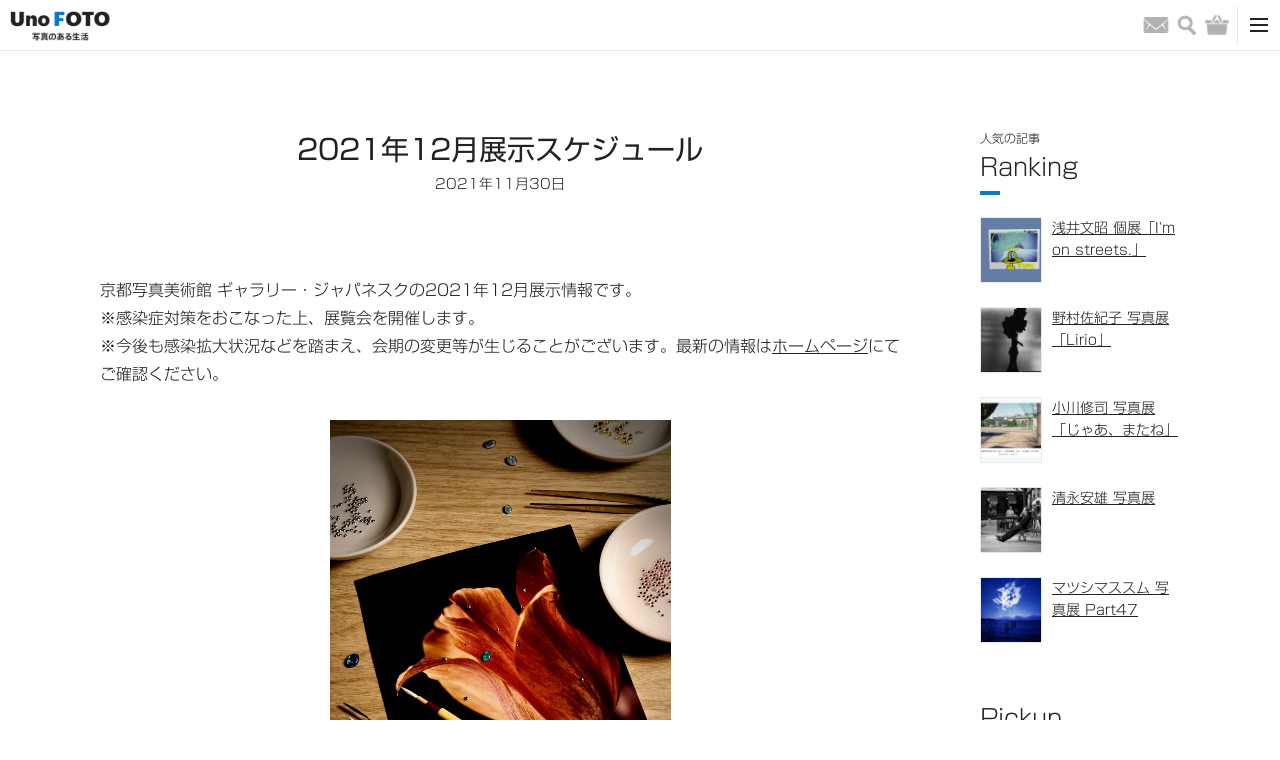

--- FILE ---
content_type: text/html; charset=UTF-8
request_url: https://kyoto-muse.jp/japanesque/142490
body_size: 13017
content:
<!DOCTYPE html><html><head>  <script async src="https://www.googletagmanager.com/gtag/js?id=UA-93564758-1"></script> <script>window.dataLayer = window.dataLayer || [];
      function gtag(){dataLayer.push(arguments);}
      gtag('js', new Date());

      gtag('config', 'UA-93564758-1');</script> <meta name='robots' content='max-image-preview:large' /><link rel='dns-prefetch' href='//cdn.jsdelivr.net' /><link rel='dns-prefetch' href='//s.w.org' /> <script type="text/javascript">window._wpemojiSettings = {"baseUrl":"https:\/\/s.w.org\/images\/core\/emoji\/13.1.0\/72x72\/","ext":".png","svgUrl":"https:\/\/s.w.org\/images\/core\/emoji\/13.1.0\/svg\/","svgExt":".svg","source":{"concatemoji":"https:\/\/kyoto-muse.jp\/_cms\/wp-includes\/js\/wp-emoji-release.min.js"}};
/*! This file is auto-generated */
!function(e,a,t){var n,r,o,i=a.createElement("canvas"),p=i.getContext&&i.getContext("2d");function s(e,t){var a=String.fromCharCode;p.clearRect(0,0,i.width,i.height),p.fillText(a.apply(this,e),0,0);e=i.toDataURL();return p.clearRect(0,0,i.width,i.height),p.fillText(a.apply(this,t),0,0),e===i.toDataURL()}function c(e){var t=a.createElement("script");t.src=e,t.defer=t.type="text/javascript",a.getElementsByTagName("head")[0].appendChild(t)}for(o=Array("flag","emoji"),t.supports={everything:!0,everythingExceptFlag:!0},r=0;r<o.length;r++)t.supports[o[r]]=function(e){if(!p||!p.fillText)return!1;switch(p.textBaseline="top",p.font="600 32px Arial",e){case"flag":return s([127987,65039,8205,9895,65039],[127987,65039,8203,9895,65039])?!1:!s([55356,56826,55356,56819],[55356,56826,8203,55356,56819])&&!s([55356,57332,56128,56423,56128,56418,56128,56421,56128,56430,56128,56423,56128,56447],[55356,57332,8203,56128,56423,8203,56128,56418,8203,56128,56421,8203,56128,56430,8203,56128,56423,8203,56128,56447]);case"emoji":return!s([10084,65039,8205,55357,56613],[10084,65039,8203,55357,56613])}return!1}(o[r]),t.supports.everything=t.supports.everything&&t.supports[o[r]],"flag"!==o[r]&&(t.supports.everythingExceptFlag=t.supports.everythingExceptFlag&&t.supports[o[r]]);t.supports.everythingExceptFlag=t.supports.everythingExceptFlag&&!t.supports.flag,t.DOMReady=!1,t.readyCallback=function(){t.DOMReady=!0},t.supports.everything||(n=function(){t.readyCallback()},a.addEventListener?(a.addEventListener("DOMContentLoaded",n,!1),e.addEventListener("load",n,!1)):(e.attachEvent("onload",n),a.attachEvent("onreadystatechange",function(){"complete"===a.readyState&&t.readyCallback()})),(n=t.source||{}).concatemoji?c(n.concatemoji):n.wpemoji&&n.twemoji&&(c(n.twemoji),c(n.wpemoji)))}(window,document,window._wpemojiSettings);</script> <link rel='stylesheet' id='opc-slick-css-css'  href='//cdn.jsdelivr.net/npm/slick-carousel@1.8.1/slick/slick.css' type='text/css' media='all' /> <script type='text/javascript' src='https://kyoto-muse.jp/_cms/wp-includes/js/jquery/jquery.min.js' id='jquery-core-js'></script> <script type='text/javascript' src='https://kyoto-muse.jp/_cms/wp-includes/js/jquery/jquery-migrate.min.js' id='jquery-migrate-js'></script> <script type='application/json' id='wpp-json'>{"sampling_active":0,"sampling_rate":100,"ajax_url":"https:\/\/kyoto-muse.jp\/wp-json\/wordpress-popular-posts\/v1\/popular-posts","api_url":"https:\/\/kyoto-muse.jp\/wp-json\/wordpress-popular-posts","ID":142490,"token":"171e390beb","lang":0,"debug":0}</script> <script type='text/javascript' src='https://kyoto-muse.jp/_cms/wp-content/plugins/wordpress-popular-posts/assets/js/wpp.min.js' id='wpp-js-js'></script> <link rel="https://api.w.org/" href="https://kyoto-muse.jp/wp-json/" /><link rel="alternate" type="application/json" href="https://kyoto-muse.jp/wp-json/wp/v2/japanesque/142490" /><link rel="EditURI" type="application/rsd+xml" title="RSD" href="https://kyoto-muse.jp/_cms/xmlrpc.php?rsd" /><link rel="wlwmanifest" type="application/wlwmanifest+xml" href="https://kyoto-muse.jp/_cms/wp-includes/wlwmanifest.xml" /><meta name="generator" content="WordPress 5.9.12" /><meta name="generator" content="WooCommerce 3.6.7" /><link rel="canonical" href="https://kyoto-muse.jp/japanesque/142490" /><link rel='shortlink' href='https://kyoto-muse.jp/?p=142490' /><link rel="alternate" type="application/json+oembed" href="https://kyoto-muse.jp/wp-json/oembed/1.0/embed?url=https%3A%2F%2Fkyoto-muse.jp%2Fjapanesque%2F142490" /><link rel="alternate" type="text/xml+oembed" href="https://kyoto-muse.jp/wp-json/oembed/1.0/embed?url=https%3A%2F%2Fkyoto-muse.jp%2Fjapanesque%2F142490&#038;format=xml" /> <noscript><style>.woocommerce-product-gallery{ opacity: 1 !important; }</style></noscript><meta charset="utf-8"><meta name="viewport" content="width=device-width, initial-scale=1.0"><link media="all" href="https://kyoto-muse.jp/_cms/wp-content/cache/autoptimize/css/autoptimize_4fd34f9e5ddd560a79c18b0b053f6634.css" rel="stylesheet"><link media="only screen and (max-width: 768px)" href="https://kyoto-muse.jp/_cms/wp-content/cache/autoptimize/css/autoptimize_dcb2de333eec7ab4ae31385ed8d6a393.css" rel="stylesheet"><title>2021年12月展示スケジュール｜UnoFOTO 京都写真美術館</title><meta name="description" content="京都写真美術館 ギャラリー・ジャパネスクの2021年12月展示情報です。 ※感染症対策をおこなった上、展覧会を開催します。 ※今後も感染拡大状況などを踏まえ、会期の変更等が生じることがございます。最新…"><meta property="og:title" content="2021年12月展示スケジュール｜UnoFOTO 京都写真美術館" /><meta property="og:description" content="京都写真美術館 ギャラリー・ジャパネスクの2021年12月展示情報です。 ※感染症対策をおこなった上、展覧会を開催します。 ※今後も感染拡大状況などを踏まえ、会期の変更等が生じることがございます。最新…"/><meta property="og:url" content="https://kyoto-muse.jp/japanesque/142490" /><meta property="og:image" content="https://kyoto-muse.jp/_cms/wp-content/uploads/2020/11/f1e057a3988c4733a9a43594623b297e.png" /><meta property="og:site_name" content="UnoFOTO 京都写真美術館" /><meta property="og:locale" content="ja_JP" /><meta name="twitter:card" content="summary_large_image"><meta name="twitter:site" content="@kyoto_muse_2017"><link rel="shortcut icon" href="/image/favicon.ico"><link rel="apple-touch-icon" size="152x152" href="/image/favicon.ico"><link href="/css/style.css?202203" rel="stylesheet"> <script type="text/javascript" src="//typesquare.com/3/tsst/script/ja/typesquare.js?7~HOqwkRZSI%3D" charset="utf-8"></script> </head><body id="top"><header class="header-box"><div class="header-secondary-box"><div class="header-secondary-box-inner"><nav class="secondary-nav-box"><ul class="secondary-nav-list"><li class="secondary-nav-item"><a class="secondary-nav-link" href="/">HOME</a></li><li class="secondary-nav-item"><a class="secondary-nav-link" href="/shopping-guide/">ショッピングガイド</a></li><li class="secondary-nav-item"><a class="secondary-nav-link" href="/contact/">お問い合わせ</a></li></ul></nav></div></div><div class="header-primary-box"><div class="header-primary-box-inner"><h1 class="site-title"><a class="site-title-link" href="/"><img class="site-logo" src="/image/unofoto.png" alt="UnoFOTO 写真のある生活"></a></h1><nav class="primary-nav-box"><ul class="primary-nav-list nav-main-box"><li class="primary-nav-item"><a class="primary-nav-link" href="/photo/">写真販売</a></li><li class="primary-nav-item"><a class="primary-nav-link" href="/news/">ニュース</a></li><li class="primary-nav-item"><a class="primary-nav-link" href="/photo/archive/">写真アーカイブ</a></li><li class="primary-nav-item"><a class="primary-nav-link" href="/exhibition/">写真展情報</a></li><li class="primary-nav-item"><a class="primary-nav-link" href="/photographers/">写真家</a></li><li class="primary-nav-item is-left-border"><a class="primary-nav-link is-gallery-japanesque" href="/japanesque/">Gallery Japanesque</a></li><li class="primary-nav-item is-left-border"><a class="primary-nav-link is-gallery-japanesque" href="https://kyoto-muse.jp/paris/">Gallery Japanesque Paris</a></li></ul></nav><div class="primary-nav-icon-box"><ul class="header-sns-list pc-content"><li class="header-sns-item"><a class="header-sns-link" href="https://twitter.com/kyoto_muse_2017" target="_blank"><img class="common-link-img header-sns-img" src="/image/icon_footer_twitter.png" alt="Twitter"></a></li><li class="header-sns-item"><a class="header-sns-link" href="https://www.facebook.com/kyotofotomuse/" target="_blank"><img class="common-link-img header-sns-img" src="/image/icon_footer_facebook.png" alt="Facebook"></a></li><li class="header-sns-item"><a class="header-sns-link" href="https://www.instagram.com/kyoto_muse/" target="_blank"><img class="common-link-img header-sns-img" src="/image/icon_footer_instagram_black.png" alt="Instagram"></a></li></ul><ul class="primary-nav-list nav-icon-box"><li class="primary-nav-item"><a class="primary-nav-link" href="/contact/"><span class="nav-icon email">お問い合わせ</span></a></li><li class="primary-nav-item"> <button class="primary-nav-link" type="button"><span class="nav-icon search">検索</span></button></li><li class="primary-nav-item"><a class="primary-nav-link" href="https://kyoto-muse.jp/cart/"><span class="nav-icon shopping">バッグ</span></a></li></ul></div><div class="primary-nav-toggle-box"> <button id="toggle-btn"><span class="toggle-icon"></span></button></div></div></div><div id="toggle-menu"><ul class="header-sns-list sp-content"><li class="header-sns-item"><a class="header-sns-link" href="https://twitter.com/kyoto_muse_2017" target="_blank"><img class="common-link-img header-sns-img" src="/image/icon_footer_twitter.png" alt="Twitter"></a></li><li class="header-sns-item"><a class="header-sns-link" href="https://www.facebook.com/kyotofotomuse/" target="_blank"><img class="common-link-img header-sns-img" src="/image/icon_footer_facebook.png" alt="Facebook"></a></li><li class="header-sns-item"><a class="header-sns-link" href="https://www.instagram.com/kyoto_muse/" target="_blank"><img class="common-link-img header-sns-img" src="/image/icon_footer_instagram.png" alt="Instagram"></a></li></ul><div class="sp-box-inner"><nav class="sp-nav-box"><ul class="sp-nav-primary-list"><li class="sp-nav-item"><a class="sp-nav-link" href="/">HOME</a></li><li class="sp-nav-item"><a class="sp-nav-link" href="/photo/">写真販売</a></li><li class="sp-nav-item"><a class="sp-nav-link" href="/news/">ニュース</a></li><li class="sp-nav-item"><a class="sp-nav-link" href="/photo/archive/">写真アーカイブ</a></li><li class="sp-nav-item"><a class="sp-nav-link" href="/photographers/">写真家</a></li><li class="sp-nav-item"><a class="sp-nav-link" href="/exhibition/">写真展情報</a></li><li class="sp-nav-item"><a class="sp-nav-link" href="/gallery/">全国ギャラリー紹介</a></li><li class="sp-nav-item"><a class="sp-nav-link" href="/japanesque/">Gallery Japanesque</a></li><li class="sp-nav-item"><a class="sp-nav-link" href="https://kyoto-muse.jp/paris/">Gallery Japanesque Paris</a></li><li class="sp-nav-item"><a class="sp-nav-link" href="/contact/">お問い合わせ</a></li></ul></nav></div></div><div class="search-area"><div class="search-area-box"><form method="get" role="search" action="https://kyoto-muse.jp/"><input type="text" name="s" class="search-area-text"> <button type="submit" class="search-area-button">検索</button></form></div></div></header><div class="wrapper is-flex"><main class="page-main-box is-small"><h1 class="page-title">2021年12月展示スケジュール</h1><div class="page-title-detail">2021年11月30日</div><section class="page-detail-box"><div class="page-detail-box-inner"><article class="blog-contents-box"><p></p><p>京都写真美術館 ギャラリー・ジャパネスクの2021年12月展示情報です。 <br />※感染症対策をおこなった上、展覧会を開催します。 <br />※今後も感染拡大状況などを踏まえ、会期の変更等が生じることがございます。最新の情報は<a rel="noreferrer noopener" href="https://kyoto-muse.jp/japanesque/" target="_blank">ホームページ</a>にてご確認ください。</p><p></p><p></p><div class="wp-block-image"><figure class="aligncenter is-resized"><a href="https://kyoto-muse.jp/exhibition/140568" target="_blank" rel="noreferrer noopener"><img src="https://kyoto-muse.jp/_cms/wp-content/uploads/2021/10/DSCF6120-681x1024.jpg" alt="" class="wp-image-140569" width="341" height="512"/></a><figcaption><strong><a rel="noreferrer noopener" href="https://kyoto-muse.jp/exhibition/140568" target="_blank">大町憲治 写真展 蒔絵師の視点Part Ⅳ「ー融合ー」</a></strong><br />【2F】2021/11/30 ~ 12/12</figcaption></figure></div><p></p><p></p><div class="wp-block-image"><figure class="aligncenter is-resized"><a href="https://kyoto-muse.jp/exhibition/140278" target="_blank" rel="noreferrer noopener"><img src="https://kyoto-muse.jp/_cms/wp-content/uploads/2021/10/4bb4edf0788751c1f91a52f250d11334-1024x680.jpg" alt="" class="wp-image-141326" width="512" height="340"/></a><figcaption><strong><a rel="noreferrer noopener" href="https://kyoto-muse.jp/exhibition/140278" target="_blank">清永安雄 作品展</a></strong><br />【1F】2021/10/20 ~ 12/26</figcaption></figure></div><p></p><p></p><p class="has-text-color has-vivid-cyan-blue-color"><strong>※2021/12/27(月)から2022/1/10(月)まで冬季休館とさせていただきます。</strong></p><p></p><p></p><p><strong>【ご来場の皆さまへお願い】</strong><br /><strong>■ご来場前の健康チェック</strong><br />発熱等、ご自身の体調がすぐれない場合のご来場はお控えください。<br /><strong>■マスク着用のご協力</strong><br />会場内では、常時マスクの着用をお願いいたします。<br /><strong>■ソーシャルディスタンス確保のご協力</strong><br />皆さま同士のソーシャルディスタンスの確保にご協力をお願いいたします。<br /><strong>■手洗い、消毒のご協力</strong><br />入り口には消毒液を設置しておりますので、手指消毒およびこまめな手洗いをお願いいたします。<br /><strong>■入場に関して</strong><br />ご来場数の状況によっては入場を制限を制限させていただく場合がございます。</p><p></p></article><div class="detail-content-footer"><div class="detail-back-link-box"><a class="detail-back-link" href="/japanesque/">&lt; Gallery Japanesqueに戻る</a></div></div></div></section></main><div class="contents-sidebar"><div class="contents-sidebar-inner"><li id="block-2" class="widget widget_block"><div class="widget popular-posts"><h2 class="detail-content-title"><span class="top-content-title-small typesquare_option">人気の記事</span>Ranking</h2><div class="contents-sidebar-box"><div class="contents-sidebar-item"><div class="contents-sidebar-thumb"><a class="column-img-link column-img" href="https://kyoto-muse.jp/exhibition/189497"><img src="https://kyoto-muse.jp/_cms/wp-content/uploads/2025/11/asai_1main-280x280.jpeg"></a></div><div class="column-text-box contents-sidebar-text"><a class="column-item-title" href="https://kyoto-muse.jp/exhibition/189497">浅井文昭 個展「I'm on streets.」</a></div></div><div class="contents-sidebar-item"><div class="contents-sidebar-thumb"><a class="column-img-link column-img" href="https://kyoto-muse.jp/exhibition/191270"><img src="https://kyoto-muse.jp/_cms/wp-content/uploads/2026/01/260129_bookobscura01-280x280.jpg"></a></div><div class="column-text-box contents-sidebar-text"><a class="column-item-title" href="https://kyoto-muse.jp/exhibition/191270">野村佐紀子 写真展「Lirio」</a></div></div><div class="contents-sidebar-item"><div class="contents-sidebar-thumb"><a class="column-img-link column-img" href="https://kyoto-muse.jp/exhibition/191431"><img src="https://kyoto-muse.jp/_cms/wp-content/uploads/2026/01/260221_ogawasama-280x280.png"></a></div><div class="column-text-box contents-sidebar-text"><a class="column-item-title" href="https://kyoto-muse.jp/exhibition/191431">小川修司 写真展「じゃあ、またね」</a></div></div><div class="contents-sidebar-item"><div class="contents-sidebar-thumb"><a class="column-img-link column-img" href="https://kyoto-muse.jp/exhibition/190667"><img src="https://kyoto-muse.jp/_cms/wp-content/uploads/2025/12/MP244-280x280.jpg"></a></div><div class="column-text-box contents-sidebar-text"><a class="column-item-title" href="https://kyoto-muse.jp/exhibition/190667">清永安雄 写真展</a></div></div><div class="contents-sidebar-item"><div class="contents-sidebar-thumb"><a class="column-img-link column-img" href="https://kyoto-muse.jp/exhibition/191250"><img src="https://kyoto-muse.jp/_cms/wp-content/uploads/2026/01/18-280x280.jpg"></a></div><div class="column-text-box contents-sidebar-text"><a class="column-item-title" href="https://kyoto-muse.jp/exhibition/191250">マツシマススム 写真展 Part47</a></div></div></div></div></li><li id="pickup_article-3" class="widget widget_pickup_article"><h2 class="detail-content-title">Pickup</h2><div class="contents-sidebar-box"><div class="contents-sidebar-item"><div class="contents-sidebar-thumb"> <a class="column-img-link column-img" href="https://kyoto-muse.jp/japanesque/190911"><img src="https://kyoto-muse.jp/_cms/wp-content/uploads/2024/12/db48d33172b2e9ce546c595a3e7b963e-280x280.png" alt="*"></a></div><div class="column-text-box contents-sidebar-text"> <a class="column-item-title" href="https://kyoto-muse.jp/japanesque/190911"> 2026年1月展覧会スケジュール </a></div></div></div></li></div></div></div><footer class="footer-box"><div class="pagetop-box"><a class="pagetop-button" href="#top">&and; PAGE TOP</a></div><div class="footer-box-inner"><div class="footer-column-box"><div class="footer-logo-box"><img class="footer-logo" src="/image/footer_site_logo.png" alt="京都写真美術館"></div><nav class="footer-nav-box"><ul class="footer-nav-primary-list"><li class="footer-nav-item"><a class="footer-nav-link" href="/">HOME</a></li><li class="footer-nav-item"><a class="footer-nav-link" href="/photo/">写真販売</a></li><li class="footer-nav-item"><a class="footer-nav-link" href="/news/">UnoFOTO News</a></li><li class="footer-nav-item"><a class="footer-nav-link" href="/japanesque/">Gallery Japanesque</a></li><li class="footer-nav-item"><a class="footer-nav-link" href="https://kyoto-muse.jp/paris/">Gallery Japanesque Paris</a></li><li class="footer-nav-item"><a class="footer-nav-link" href="/photo/archive/">写真アーカイブ</a></li><li class="footer-nav-item"><a class="footer-nav-link" href="/exhibition/">写真展情報</a></li><li class="footer-nav-item"><a class="footer-nav-link" href="/photographers/">写真家</a></li></ul><ul class="footer-nav-secondary-list"><li class="footer-nav-item"><a class="footer-nav-link" href="/gallery/">全国ギャラリー紹介</a></li><li class="footer-nav-item"><a class="footer-nav-link" href="/web-exhibit/archive/">Web写真展 Back Number</a></li><li class="footer-nav-item"><a class="footer-nav-link" href="/about-archive/">写真アーカイブについて</a></li><li class="footer-nav-item"><a class="footer-nav-link" href="https://m1-v3.mgzn.jp/sys/doubleOptReg.php?cid=S403017" target="_blank">メールマガジン登録</a></li></ul><ul class="footer-nav-secondary-list"><li class="footer-nav-item"><a class="footer-nav-link" href="/shopping-guide/">ショッピングガイド</a></li><li class="footer-nav-item"><a class="footer-nav-link" href="/notation/">特定商取引法に基づく表記</a></li><li class="footer-nav-item"><a class="footer-nav-link" href="/privacy-policy/">プライバシーポリシー</a></li><li class="footer-nav-item"><a class="footer-nav-link" href="/terms/">利用規約</a></li></ul></nav><div class="footer-sns-box"><ul class="footer-sns-list"><li class="footer-sns-item"><a class="footer-sns-link" href="https://twitter.com/kyoto_muse_2017" target="_blank"><img class="common-link-img footer-sns-img" src="/image/icon_footer_twitter.png" alt="Twitter"></a></li><li class="footer-sns-item"><a class="footer-sns-link" href="https://www.facebook.com/kyotofotomuse/" target="_blank"><img class="common-link-img footer-sns-img" src="/image/icon_footer_facebook.png" alt="Facebook"></a></li><li class="footer-sns-item"><a class="footer-sns-link" href="https://www.instagram.com/kyoto_muse/" target="_blank"><img class="common-link-img footer-sns-img" src="/image/icon_footer_instagram.png" alt="Instagram"></a></li></ul><a class="footer-contact-link" href="/contact/">お問い合わせ</a></div></div></div><div class="copyright-box"><div class="copyright">Copyright © KYOTO MUSEUM OF PHOTOGRAPHY all rights reserved.</div></div></footer> <script src="/js/jquery.min.js"></script> <script src="/js/script.js"></script> <script type="text/javascript">var wc_product_block_data = JSON.parse( decodeURIComponent( '%7B%22min_columns%22%3A1%2C%22max_columns%22%3A6%2C%22default_columns%22%3A3%2C%22min_rows%22%3A1%2C%22max_rows%22%3A6%2C%22default_rows%22%3A1%2C%22thumbnail_size%22%3A300%2C%22placeholderImgSrc%22%3A%22https%3A%5C%2F%5C%2Fkyoto-muse.jp%5C%2F_cms%5C%2Fwp-content%5C%2Fuploads%5C%2Fwoocommerce-placeholder.png%22%2C%22min_height%22%3A500%2C%22default_height%22%3A500%2C%22isLargeCatalog%22%3Atrue%2C%22productCategories%22%3A%5B%7B%22term_id%22%3A15%2C%22name%22%3A%22%5Cu672a%5Cu5206%5Cu985e%22%2C%22slug%22%3A%22%25e6%259c%25aa%25e5%2588%2586%25e9%25a1%259e%22%2C%22term_group%22%3A0%2C%22term_taxonomy_id%22%3A15%2C%22taxonomy%22%3A%22product_cat%22%2C%22description%22%3A%22%22%2C%22parent%22%3A0%2C%22count%22%3A11916%2C%22filter%22%3A%22raw%22%2C%22term_order%22%3A%220%22%2C%22link%22%3A%22https%3A%5C%2F%5C%2Fkyoto-muse.jp%5C%2Fproduct-category%5C%2F%25e6%259c%25aa%25e5%2588%2586%25e9%25a1%259e%5C%2F%22%7D%2C%7B%22term_id%22%3A505%2C%22name%22%3A%22%5Cu4f50%5Cu8cc0%5Cu770c%5Cu5510%5Cu6d25%5Cu5e02%5Cu547c%5Cu5b50%5Cu753a%22%2C%22slug%22%3A%22%25e4%25bd%2590%25e8%25b3%2580%25e7%259c%258c%25e5%2594%2590%25e6%25b4%25a5%25e5%25b8%2582%25e5%2591%25bc%25e5%25ad%2590%25e7%2594%25ba%22%2C%22term_group%22%3A0%2C%22term_taxonomy_id%22%3A505%2C%22taxonomy%22%3A%22product_cat%22%2C%22description%22%3A%22%22%2C%22parent%22%3A0%2C%22count%22%3A0%2C%22filter%22%3A%22raw%22%2C%22term_order%22%3A%220%22%2C%22link%22%3A%22https%3A%5C%2F%5C%2Fkyoto-muse.jp%5C%2Fproduct-category%5C%2F%25e4%25bd%2590%25e8%25b3%2580%25e7%259c%258c%25e5%2594%2590%25e6%25b4%25a5%25e5%25b8%2582%25e5%2591%25bc%25e5%25ad%2590%25e7%2594%25ba%5C%2F%22%7D%2C%7B%22term_id%22%3A506%2C%22name%22%3A%22%5Cu30a4%5Cu30ab%22%2C%22slug%22%3A%22%25e3%2582%25a4%25e3%2582%25ab%22%2C%22term_group%22%3A0%2C%22term_taxonomy_id%22%3A506%2C%22taxonomy%22%3A%22product_cat%22%2C%22description%22%3A%22%22%2C%22parent%22%3A0%2C%22count%22%3A0%2C%22filter%22%3A%22raw%22%2C%22term_order%22%3A%220%22%2C%22link%22%3A%22https%3A%5C%2F%5C%2Fkyoto-muse.jp%5C%2Fproduct-category%5C%2F%25e3%2582%25a4%25e3%2582%25ab%5C%2F%22%7D%2C%7B%22term_id%22%3A507%2C%22name%22%3A%22%5Cu547c%5Cu5b50%22%2C%22slug%22%3A%22%25e5%2591%25bc%25e5%25ad%2590%22%2C%22term_group%22%3A0%2C%22term_taxonomy_id%22%3A507%2C%22taxonomy%22%3A%22product_cat%22%2C%22description%22%3A%22%22%2C%22parent%22%3A0%2C%22count%22%3A0%2C%22filter%22%3A%22raw%22%2C%22term_order%22%3A%220%22%2C%22link%22%3A%22https%3A%5C%2F%5C%2Fkyoto-muse.jp%5C%2Fproduct-category%5C%2F%25e5%2591%25bc%25e5%25ad%2590%5C%2F%22%7D%2C%7B%22term_id%22%3A508%2C%22name%22%3A%22%5Cu4f50%5Cu8cc0%5Cu770c%22%2C%22slug%22%3A%22%25e4%25bd%2590%25e8%25b3%2580%25e7%259c%258c%22%2C%22term_group%22%3A0%2C%22term_taxonomy_id%22%3A508%2C%22taxonomy%22%3A%22product_cat%22%2C%22description%22%3A%22%22%2C%22parent%22%3A0%2C%22count%22%3A0%2C%22filter%22%3A%22raw%22%2C%22term_order%22%3A%220%22%2C%22link%22%3A%22https%3A%5C%2F%5C%2Fkyoto-muse.jp%5C%2Fproduct-category%5C%2F%25e4%25bd%2590%25e8%25b3%2580%25e7%259c%258c%5C%2F%22%7D%2C%7B%22term_id%22%3A509%2C%22name%22%3A%22%5Cu7384%5Cu754c%5Cu7058%22%2C%22slug%22%3A%22%25e7%258e%2584%25e7%2595%258c%25e7%2581%2598%22%2C%22term_group%22%3A0%2C%22term_taxonomy_id%22%3A509%2C%22taxonomy%22%3A%22product_cat%22%2C%22description%22%3A%22%22%2C%22parent%22%3A0%2C%22count%22%3A0%2C%22filter%22%3A%22raw%22%2C%22term_order%22%3A%220%22%2C%22link%22%3A%22https%3A%5C%2F%5C%2Fkyoto-muse.jp%5C%2Fproduct-category%5C%2F%25e7%258e%2584%25e7%2595%258c%25e7%2581%2598%5C%2F%22%7D%5D%2C%22homeUrl%22%3A%22https%3A%5C%2F%5C%2Fkyoto-muse.jp%5C%2F%22%7D' ) );</script> <script type='text/javascript' src='//cdn.jsdelivr.net/npm/slick-carousel@1.8.1/slick/slick.min.js' id='opc-slick-js-js'></script> <script type='text/javascript' src='https://kyoto-muse.jp/_cms/wp-content/plugins/onephoto-calendar/js/opc.js' id='opc-js-js'></script> <script type='text/javascript' src='https://kyoto-muse.jp/_cms/wp-includes/js/dist/vendor/lodash.min.js' id='lodash-js'></script> <script type='text/javascript' id='lodash-js-after'>window.lodash = _.noConflict();</script> <script type='text/javascript' src='https://kyoto-muse.jp/_cms/wp-includes/js/dist/vendor/moment.min.js' id='moment-js'></script> <script type='text/javascript' id='moment-js-after'>moment.updateLocale( 'ja', {"months":["1\u6708","2\u6708","3\u6708","4\u6708","5\u6708","6\u6708","7\u6708","8\u6708","9\u6708","10\u6708","11\u6708","12\u6708"],"monthsShort":["1\u6708","2\u6708","3\u6708","4\u6708","5\u6708","6\u6708","7\u6708","8\u6708","9\u6708","10\u6708","11\u6708","12\u6708"],"weekdays":["\u65e5\u66dc\u65e5","\u6708\u66dc\u65e5","\u706b\u66dc\u65e5","\u6c34\u66dc\u65e5","\u6728\u66dc\u65e5","\u91d1\u66dc\u65e5","\u571f\u66dc\u65e5"],"weekdaysShort":["\u65e5","\u6708","\u706b","\u6c34","\u6728","\u91d1","\u571f"],"week":{"dow":1},"longDateFormat":{"LT":"g:i a","LTS":null,"L":null,"LL":"F j, Y","LLL":"Y\u5e74n\u6708j\u65e5 g:i A","LLLL":null}} );</script> <script type='text/javascript' src='https://kyoto-muse.jp/_cms/wp-includes/js/dist/vendor/regenerator-runtime.min.js' id='regenerator-runtime-js'></script> <script type='text/javascript' src='https://kyoto-muse.jp/_cms/wp-includes/js/dist/vendor/wp-polyfill.min.js' id='wp-polyfill-js'></script> <script type='text/javascript' src='https://kyoto-muse.jp/_cms/wp-includes/js/dist/vendor/react.min.js' id='react-js'></script> <script type='text/javascript' src='https://kyoto-muse.jp/_cms/wp-includes/js/dist/vendor/react-dom.min.js' id='react-dom-js'></script> <script type='text/javascript' src='https://kyoto-muse.jp/_cms/wp-includes/js/dist/dom-ready.min.js' id='wp-dom-ready-js'></script> <script type='text/javascript' src='https://kyoto-muse.jp/_cms/wp-includes/js/dist/hooks.min.js' id='wp-hooks-js'></script> <script type='text/javascript' src='https://kyoto-muse.jp/_cms/wp-includes/js/dist/i18n.min.js' id='wp-i18n-js'></script> <script type='text/javascript' id='wp-i18n-js-after'>wp.i18n.setLocaleData( { 'text direction\u0004ltr': [ 'ltr' ] } );</script> <script type='text/javascript' id='wp-a11y-js-translations'>( function( domain, translations ) {
	var localeData = translations.locale_data[ domain ] || translations.locale_data.messages;
	localeData[""].domain = domain;
	wp.i18n.setLocaleData( localeData, domain );
} )( "default", {"translation-revision-date":"2025-10-03 12:49:00+0000","generator":"GlotPress\/4.0.1","domain":"messages","locale_data":{"messages":{"":{"domain":"messages","plural-forms":"nplurals=1; plural=0;","lang":"ja_JP"},"Notifications":["\u901a\u77e5"]}},"comment":{"reference":"wp-includes\/js\/dist\/a11y.js"}} );</script> <script type='text/javascript' src='https://kyoto-muse.jp/_cms/wp-includes/js/dist/a11y.min.js' id='wp-a11y-js'></script> <script type='text/javascript' src='https://kyoto-muse.jp/_cms/wp-includes/js/dist/deprecated.min.js' id='wp-deprecated-js'></script> <script type='text/javascript' src='https://kyoto-muse.jp/_cms/wp-includes/js/dist/dom.min.js' id='wp-dom-js'></script> <script type='text/javascript' src='https://kyoto-muse.jp/_cms/wp-includes/js/dist/escape-html.min.js' id='wp-escape-html-js'></script> <script type='text/javascript' src='https://kyoto-muse.jp/_cms/wp-includes/js/dist/element.min.js' id='wp-element-js'></script> <script type='text/javascript' src='https://kyoto-muse.jp/_cms/wp-includes/js/dist/is-shallow-equal.min.js' id='wp-is-shallow-equal-js'></script> <script type='text/javascript' id='wp-keycodes-js-translations'>( function( domain, translations ) {
	var localeData = translations.locale_data[ domain ] || translations.locale_data.messages;
	localeData[""].domain = domain;
	wp.i18n.setLocaleData( localeData, domain );
} )( "default", {"translation-revision-date":"2025-10-03 12:49:00+0000","generator":"GlotPress\/4.0.1","domain":"messages","locale_data":{"messages":{"":{"domain":"messages","plural-forms":"nplurals=1; plural=0;","lang":"ja_JP"},"Backtick":["\u30d0\u30c3\u30af\u30c6\u30a3\u30c3\u30af"],"Period":["\u30d4\u30ea\u30aa\u30c9"],"Comma":["\u30ab\u30f3\u30de"]}},"comment":{"reference":"wp-includes\/js\/dist\/keycodes.js"}} );</script> <script type='text/javascript' src='https://kyoto-muse.jp/_cms/wp-includes/js/dist/keycodes.min.js' id='wp-keycodes-js'></script> <script type='text/javascript' src='https://kyoto-muse.jp/_cms/wp-includes/js/dist/priority-queue.min.js' id='wp-priority-queue-js'></script> <script type='text/javascript' src='https://kyoto-muse.jp/_cms/wp-includes/js/dist/compose.min.js' id='wp-compose-js'></script> <script type='text/javascript' src='https://kyoto-muse.jp/_cms/wp-includes/js/dist/date.min.js' id='wp-date-js'></script> <script type='text/javascript' id='wp-date-js-after'>wp.date.setSettings( {"l10n":{"locale":"ja","months":["1\u6708","2\u6708","3\u6708","4\u6708","5\u6708","6\u6708","7\u6708","8\u6708","9\u6708","10\u6708","11\u6708","12\u6708"],"monthsShort":["1\u6708","2\u6708","3\u6708","4\u6708","5\u6708","6\u6708","7\u6708","8\u6708","9\u6708","10\u6708","11\u6708","12\u6708"],"weekdays":["\u65e5\u66dc\u65e5","\u6708\u66dc\u65e5","\u706b\u66dc\u65e5","\u6c34\u66dc\u65e5","\u6728\u66dc\u65e5","\u91d1\u66dc\u65e5","\u571f\u66dc\u65e5"],"weekdaysShort":["\u65e5","\u6708","\u706b","\u6c34","\u6728","\u91d1","\u571f"],"meridiem":{"am":"am","pm":"pm","AM":"AM","PM":"PM"},"relative":{"future":"%s\u5f8c","past":"%s\u524d"}},"formats":{"time":"g:i a","date":"F j, Y","datetime":"Y\u5e74n\u6708j\u65e5 g:i A","datetimeAbbreviated":"Y\u5e74n\u6708j\u65e5 g:i A"},"timezone":{"offset":9,"string":"Asia\/Tokyo","abbr":"JST"}} );</script> <script type='text/javascript' src='https://kyoto-muse.jp/_cms/wp-includes/js/dist/primitives.min.js' id='wp-primitives-js'></script> <script type='text/javascript' src='https://kyoto-muse.jp/_cms/wp-includes/js/dist/redux-routine.min.js' id='wp-redux-routine-js'></script> <script type='text/javascript' src='https://kyoto-muse.jp/_cms/wp-includes/js/dist/data.min.js' id='wp-data-js'></script> <script type='text/javascript' id='wp-data-js-after'>( function() {
	var userId = 0;
	var storageKey = "WP_DATA_USER_" + userId;
	wp.data
		.use( wp.data.plugins.persistence, { storageKey: storageKey } );
	wp.data.plugins.persistence.__unstableMigrate( { storageKey: storageKey } );
} )();</script> <script type='text/javascript' id='wp-rich-text-js-translations'>( function( domain, translations ) {
	var localeData = translations.locale_data[ domain ] || translations.locale_data.messages;
	localeData[""].domain = domain;
	wp.i18n.setLocaleData( localeData, domain );
} )( "default", {"translation-revision-date":"2025-10-03 12:49:00+0000","generator":"GlotPress\/4.0.1","domain":"messages","locale_data":{"messages":{"":{"domain":"messages","plural-forms":"nplurals=1; plural=0;","lang":"ja_JP"},"%s applied.":["%s\u3092\u9069\u7528\u3057\u307e\u3057\u305f\u3002"],"%s removed.":["%s\u3092\u524a\u9664\u3057\u307e\u3057\u305f\u3002"]}},"comment":{"reference":"wp-includes\/js\/dist\/rich-text.js"}} );</script> <script type='text/javascript' src='https://kyoto-muse.jp/_cms/wp-includes/js/dist/rich-text.min.js' id='wp-rich-text-js'></script> <script type='text/javascript' src='https://kyoto-muse.jp/_cms/wp-includes/js/dist/warning.min.js' id='wp-warning-js'></script> <script type='text/javascript' id='wp-components-js-translations'>( function( domain, translations ) {
	var localeData = translations.locale_data[ domain ] || translations.locale_data.messages;
	localeData[""].domain = domain;
	wp.i18n.setLocaleData( localeData, domain );
} )( "default", {"translation-revision-date":"2025-10-03 12:49:00+0000","generator":"GlotPress\/4.0.1","domain":"messages","locale_data":{"messages":{"":{"domain":"messages","plural-forms":"nplurals=1; plural=0;","lang":"ja_JP"},"Reset all":["\u3059\u3079\u3066\u30ea\u30bb\u30c3\u30c8"],"Button label to reveal tool panel options\u0004View options":["\u8868\u793a\u30aa\u30d7\u30b7\u30e7\u30f3"],"Button label to reveal tool panel options\u0004View and add options":["\u8868\u793a\u3068\u8ffd\u52a0\u30aa\u30d7\u30b7\u30e7\u30f3"],"Show %s":["%s\u3092\u8868\u793a"],"Hide and reset %s":["%s\u3092\u975e\u8868\u793a\u306b\u3057\u3066\u30ea\u30bb\u30c3\u30c8"],"Reset %s":["%s\u3092\u30ea\u30bb\u30c3\u30c8"],"Category":["\u30ab\u30c6\u30b4\u30ea\u30fc"],"Z \u2192 A":["Z \u2192 A"],"A \u2192 Z":["A \u2192 Z"],"Oldest to newest":["\u6295\u7a3f\u9806 (\u904e\u53bb\u304b\u3089)"],"Newest to oldest":["\u6295\u7a3f\u9806 (\u6700\u65b0\u304b\u3089)"],"Order by":["\u4e26\u3073\u9806"],"Dismiss this notice":["\u3053\u306e\u901a\u77e5\u3092\u975e\u8868\u793a"],"Search in %s":["%s\u3067\u691c\u7d22"],"Search %s":["%s\u3092\u691c\u7d22"],"Reset search":["\u691c\u7d22\u3092\u30ea\u30bb\u30c3\u30c8"],"Close search":["\u691c\u7d22\u3092\u9589\u3058\u308b"],"Finish":["\u5b8c\u4e86"],"Page %1$d of %2$d":["%1$d\u30da\u30fc\u30b8\u76ee (%2$d\u30da\u30fc\u30b8\u4e2d)"],"Guide controls":["\u30ac\u30a4\u30c9\u30b3\u30f3\u30c8\u30ed\u30fc\u30eb"],"Invalid item":["\u7121\u52b9\u306a\u9805\u76ee"],"Remove item":["\u9805\u76ee\u3092\u524a\u9664"],"Item removed.":["\u9805\u76ee\u3092\u524a\u9664\u3057\u307e\u3057\u305f\u3002"],"Item added.":["\u9805\u76ee\u3092\u8ffd\u52a0\u3057\u307e\u3057\u305f\u3002"],"Separate with commas or the Enter key.":["\u534a\u89d2\u30b3\u30f3\u30de\u307e\u305f\u306f\u30a8\u30f3\u30bf\u30fc\u30ad\u30fc\u3067\u533a\u5207\u308a\u307e\u3059\u3002"],"Separate with commas, spaces, or the Enter key.":["\u534a\u89d2\u30b3\u30f3\u30de\u3001\u30b9\u30da\u30fc\u30b9\u307e\u305f\u306f\u30a8\u30f3\u30bf\u30fc\u30ad\u30fc\u3067\u533a\u5207\u308a\u307e\u3059\u3002"],"Add item":["\u9805\u76ee\u3092\u8ffd\u52a0"],"%1$s (%2$s of %3$s)":["%1$s (%2$s\/%3$s)"],"Set custom size":["\u30ab\u30b9\u30bf\u30e0\u30b5\u30a4\u30ba\u3092\u8a2d\u5b9a"],"Use size preset":["\u30b5\u30a4\u30ba\u30d7\u30ea\u30bb\u30c3\u30c8\u3092\u4f7f\u7528"],"Currently selected font size: %s":["\u73fe\u5728\u9078\u629e\u4e2d\u306e\u30d5\u30a9\u30f3\u30c8\u30b5\u30a4\u30ba: %s"],"Custom":["\u30ab\u30b9\u30bf\u30e0"],"Media preview":["\u30e1\u30c7\u30a3\u30a2\u306e\u30d7\u30ec\u30d3\u30e5\u30fc"],"Highlights":["\u30cf\u30a4\u30e9\u30a4\u30c8"],"Shadows":["\u5f71"],"Duotone: %s":["\u30c7\u30e5\u30aa\u30c8\u30fc\u30f3: %s"],"Duotone code: %s":["\u30c7\u30e5\u30aa\u30c8\u30fc\u30f3\u30b3\u30fc\u30c9: %s"],"Size of a UI element\u0004Extra Large":["\u7279\u5927"],"Size of a UI element\u0004Large":["\u5927"],"Size of a UI element\u0004Medium":["\u4e2d"],"Size of a UI element\u0004Small":["\u5c0f"],"Size of a UI element\u0004None":["\u306a\u3057"],"Calendar Help":["\u30ab\u30ec\u30f3\u30c0\u30fc\u306e\u30d8\u30eb\u30d7"],"Go to the first (Home) or last (End) day of a week.":["1\u9031\u9593\u306e\u521d\u65e5 (home) \u307e\u305f\u306f\u6700\u7d42\u65e5 (end) \u306b\u79fb\u52d5\u3057\u307e\u3059\u3002"],"Home\/End":["Home\/End"],"Home and End":["Home \u3068 End"],"Move backward (PgUp) or forward (PgDn) by one month.":["1\u30f6\u6708\u305a\u3064\u5f8c\u308d (PgUp) \u304a\u3088\u3073\u524d (PgDn) \u306b\u79fb\u52d5\u3057\u307e\u3059\u3002"],"PgUp\/PgDn":["PgUp\/PgDn"],"Page Up and Page Down":["Page Up \u3068 Page Down"],"Move backward (up) or forward (down) by one week.":["1\u9031\u9593\u305a\u3064\u5f8c\u308d (\u4e0a) \u304a\u3088\u3073\u524d (\u4e0b) \u306b\u79fb\u52d5\u3057\u307e\u3059\u3002"],"Up and Down Arrows":["\u5341\u5b57\u30ad\u30fc\u306e\u4e0a\u4e0b"],"Move backward (left) or forward (right) by one day.":["1\u65e5\u305a\u3064\u5f8c\u308d (\u5de6) \u304a\u3088\u3073\u524d (\u53f3) \u306b\u79fb\u52d5\u3057\u307e\u3059\u3002"],"Left and Right Arrows":["\u5341\u5b57\u30ad\u30fc\u306e\u5de6\u53f3"],"Select the date in focus.":["\u30d5\u30a9\u30fc\u30ab\u30b9\u3059\u308b\u65e5\u4ed8\u3092\u9078\u629e\u3057\u3066\u304f\u3060\u3055\u3044\u3002"],"keyboard button\u0004Enter":["\u5165\u529b"],"Navigating with a keyboard":["\u30ad\u30fc\u30dc\u30fc\u30c9\u3067\u306e\u64cd\u4f5c"],"Click the desired day to select it.":["\u5e0c\u671b\u65e5\u3092\u30af\u30ea\u30c3\u30af\u3057\u3066\u9078\u629e\u3057\u307e\u3059\u3002"],"Click the right or left arrows to select other months in the past or the future.":["\u5de6\u53f3\u306e\u77e2\u5370\u3092\u30af\u30ea\u30c3\u30af\u3057\u3066\u3001\u672a\u6765\u307e\u305f\u306f\u904e\u53bb\u306e\u6708\u3092\u9078\u629e\u3057\u307e\u3059\u3002"],"Click to Select":["\u30af\u30ea\u30c3\u30af\u3057\u3066\u9078\u629e"],"Minutes":["\u5206"],"Hours":["\u6642"],"Coordinated Universal Time":["\u5354\u5b9a\u4e16\u754c\u6642"],"%1$s. There is %2$d event.":["%1$s\u3002%2$d\u4ef6\u306e\u30a4\u30d9\u30f3\u30c8\u304c\u3042\u308a\u307e\u3059\u3002"],"Currently selected: %s":["\u73fe\u5728\u306e\u9078\u629e: %s"],"No selection":["\u9078\u629e\u306a\u3057"],"Reset colors":["\u8272\u3092\u30ea\u30bb\u30c3\u30c8"],"Reset gradient":["\u30b0\u30e9\u30c7\u30fc\u30b7\u30e7\u30f3\u3092\u30ea\u30bb\u30c3\u30c8"],"Remove all colors":["\u3059\u3079\u3066\u306e\u8272\u3092\u524a\u9664"],"Remove all gradients":["\u3059\u3079\u3066\u306e\u30b0\u30e9\u30c7\u30fc\u30b7\u30e7\u30f3\u3092\u524a\u9664"],"Edit colors":["\u8272\u3092\u7de8\u96c6"],"Edit gradients":["\u30b0\u30e9\u30c7\u30fc\u30b7\u30e7\u30f3\u3092\u7de8\u96c6"],"Color options":["\u8272\u306e\u30aa\u30d7\u30b7\u30e7\u30f3"],"Gradient options":["\u30b0\u30e9\u30c7\u30fc\u30b7\u30e7\u30f3\u306e\u30aa\u30d7\u30b7\u30e7\u30f3"],"Add color":["\u8272\u3092\u8ffd\u52a0"],"Add gradient":["\u30b0\u30e9\u30c7\u30fc\u30b7\u30e7\u30f3\u3092\u8ffd\u52a0"],"Remove color":["\u8272\u3092\u524a\u9664"],"Color name":["\u8272\u540d"],"Gradient name":["\u30b0\u30e9\u30c7\u30fc\u30b7\u30e7\u30f3\u540d"],"Color %s ":["\u8272 %s"],"Gradient: %s":["\u30b0\u30e9\u30c7\u30fc\u30b7\u30e7\u30f3: %s"],"Gradient code: %s":["\u30b0\u30e9\u30c7\u30fc\u30b7\u30e7\u30f3\u30b3\u30fc\u30c9: %s"],"Type":["\u30bf\u30a4\u30d7"],"Radial":["\u653e\u5c04\u72b6"],"Linear":["\u7dda\u5f62"],"Remove Control Point":["\u30b3\u30f3\u30c8\u30ed\u30fc\u30eb\u30dd\u30a4\u30f3\u30c8\u3092\u524a\u9664"],"Use your left or right arrow keys or drag and drop with the mouse to change the gradient position. Press the button to change the color or remove the control point.":["\u30b0\u30e9\u30c7\u30fc\u30b7\u30e7\u30f3\u4f4d\u7f6e\u3092\u5909\u66f4\u3059\u308b\u306b\u306f\u5de6\u53f3\u306e\u77e2\u5370\u30ad\u30fc\u3092\u4f7f\u3046\u304b\u3001\u30de\u30a6\u30b9\u3067\u30c9\u30e9\u30c3\u30b0\u30a2\u30f3\u30c9\u30c9\u30ed\u30c3\u30d7\u3057\u3066\u304f\u3060\u3055\u3044\u3002\u8272\u3092\u5909\u66f4\u3057\u305f\u308a\u3001\u30b3\u30f3\u30c8\u30ed\u30fc\u30eb\u30dd\u30a4\u30f3\u30c8\u3092\u524a\u9664\u3059\u308b\u306b\u306f\u30dc\u30bf\u30f3\u3092\u62bc\u3057\u3066\u304f\u3060\u3055\u3044\u3002"],"Gradient control point at position %1$s%% with color code %2$s.":["\u30b0\u30e9\u30c7\u30fc\u30b7\u30e7\u30f3\u306e\u30b3\u30f3\u30c8\u30ed\u30fc\u30eb\u30dd\u30a4\u30f3\u30c8\u4f4d\u7f6e %1$s%%\u3001\u30ab\u30e9\u30fc\u30b3\u30fc\u30c9 %2$s\u3002"],"Custom color picker":["\u30ab\u30b9\u30bf\u30e0\u30ab\u30e9\u30fc\u30d4\u30c3\u30ab\u30fc"],"Color: %s":["\u8272: %s"],"Color code: %s":["\u30ab\u30e9\u30fc\u30b3\u30fc\u30c9: %s"],"Show detailed inputs":["\u8a73\u7d30\u5165\u529b\u3092\u8868\u793a"],"Hide detailed inputs":["\u8a73\u7d30\u5165\u529b\u3092\u975e\u8868\u793a"],"Color format":["\u8272\u306e\u30d5\u30a9\u30fc\u30de\u30c3\u30c8"],"Hex color":["16\u9032\u6570\u306e\u8272"],"Box Control":["\u30dc\u30c3\u30af\u30b9\u30b3\u30f3\u30c8\u30ed\u30fc\u30eb"],"Link Sides":["\u540c\u3058\u5024\u3092\u4f7f\u7528\u3059\u308b"],"Unlink Sides":["\u500b\u5225\u306b\u6307\u5b9a\u3059\u308b"],"Horizontal":["\u6a2a"],"Vertical":["\u7e26"],"Select unit":["\u30e6\u30cb\u30c3\u30c8\u3092\u9078\u629e"],"Points (pt)":["\u30dd\u30a4\u30f3\u30c8 (pt)"],"Picas (pc)":["\u30d1\u30a4\u30ab (pc)"],"Inches (in)":["\u30a4\u30f3\u30c1 (in)"],"Millimeters (mm)":["\u30df\u30ea\u30e1\u30fc\u30c8\u30eb (mm)"],"Centimeters (cm)":["\u30bb\u30f3\u30c1\u30e1\u30fc\u30c8\u30eb (cm)"],"x-height of the font (ex)":["\u30d5\u30a9\u30f3\u30c8\u306e x-height (ex)"],"Width of the zero (0) character (ch)":["\u6587\u5b57 0 (\u30bc\u30ed) \u306e\u5e45 (ch)"],"Viewport largest dimension (vmax)":["viewport \u306e\u5e45\u3068\u9ad8\u3055\u306e\u5927\u304d\u3044\u65b9 (vmax)"],"Viewport smallest dimension (vmin)":["viewport \u306e\u5e45\u3068\u9ad8\u3055\u306e\u5c0f\u3055\u3044\u65b9 (vmin)"],"Viewport height (vh)":["viewport \u306e\u9ad8\u3055 (vh)"],"Viewport width (vw)":["viewport \u306e\u5e45 (vw)"],"Relative to root font size (rem)\u0004rems":["rem"],"Relative to root font size (rem)":["\u30eb\u30fc\u30c8\u8981\u7d20\u306b\u5bfe\u3057\u3066\u76f8\u5bfe\u7684\u306a\u30d5\u30a9\u30f3\u30c8\u30b5\u30a4\u30ba (rem)"],"Relative to parent font size (em)\u0004ems":["em"],"Relative to parent font size (em)":["\u89aa\u8981\u7d20\u306b\u5bfe\u3057\u3066\u76f8\u5bfe\u7684\u306a\u30d5\u30a9\u30f3\u30c8\u30b5\u30a4\u30ba (em)"],"Percent (%)":["\u30d1\u30fc\u30bb\u30f3\u30c8 (%)"],"Percentage (%)":["\u30d1\u30fc\u30bb\u30f3\u30c8\u6307\u5b9a (%)"],"Pixels (px)":["\u30d4\u30af\u30bb\u30eb (px)"],"Angle":["\u89d2\u5ea6"],"Alignment Matrix Control":["\u914d\u7f6e\u4f4d\u7f6e\u30b3\u30f3\u30c8\u30ed\u30fc\u30eb"],"Bottom Center":["\u4e0b\u90e8\u4e2d\u592e"],"Center Right":["\u4e2d\u592e\u53f3"],"Center Center":["\u4e2d\u592e\/\u4e2d\u592e"],"Center Left":["\u4e2d\u592e\u5de6"],"Top Center":["\u4e0a\u90e8\u4e2d\u592e"],"Number of items":["\u9805\u76ee\u6570"],"Font size":["\u30d5\u30a9\u30f3\u30c8\u30b5\u30a4\u30ba"],"Mixed":["\u6df7\u4ea4"],"%d result found.":["%d\u4ef6\u306e\u7d50\u679c\u304c\u898b\u3064\u304b\u308a\u307e\u3057\u305f\u3002"],"All":["\u3059\u3079\u3066"],"No results.":["\u7d50\u679c\u306f\u3042\u308a\u307e\u305b\u3093\u3002"],"%d result found, use up and down arrow keys to navigate.":["%d\u4ef6\u306e\u7d50\u679c\u304c\u898b\u3064\u304b\u308a\u307e\u3057\u305f\u3002\u79fb\u52d5\u3059\u308b\u306b\u306f\u4e0a\u4e0b\u306e\u77e2\u5370\u30ad\u30fc\u3092\u4f7f\u3063\u3066\u304f\u3060\u3055\u3044\u3002"],"Reset":["\u30ea\u30bb\u30c3\u30c8"],"Previous":["\u524d"],"Item selected.":["\u9805\u76ee\u3092\u9078\u629e\u3057\u307e\u3057\u305f\u3002"],"Custom Size":["\u30ab\u30b9\u30bf\u30e0\u30b5\u30a4\u30ba"],"Size":["\u30b5\u30a4\u30ba"],"Clear":["\u30af\u30ea\u30a2"],"Copied!":["\u30b3\u30d4\u30fc\u3057\u307e\u3057\u305f\u3002"],"Drop files to upload":["\u30d5\u30a1\u30a4\u30eb\u3092\u30c9\u30ed\u30c3\u30d7\u3057\u3066\u30a2\u30c3\u30d7\u30ed\u30fc\u30c9"],"Close dialog":["\u30c0\u30a4\u30a2\u30ed\u30b0\u3092\u9589\u3058\u308b"],"Done":["\u5b8c\u4e86"],"Time":["\u6642\u523b"],"Year":["\u5e74"],"Day":["\u65e5"],"Month":["\u6708"],"Date":["\u65e5\u4ed8"],"Bottom Right":["\u53f3\u4e0b"],"Bottom Left":["\u5de6\u4e0b"],"Top Right":["\u53f3\u4e0a"],"Top Left":["\u5de6\u4e0a"],"PM":["PM"],"AM":["AM"],"December":["12\u6708"],"November":["11\u6708"],"October":["10\u6708"],"September":["9\u6708"],"August":["8\u6708"],"July":["7\u6708"],"June":["6\u6708"],"May":["5\u6708"],"April":["4\u6708"],"March":["3\u6708"],"February":["2\u6708"],"January":["1\u6708"],"Bottom":["\u4e0b"],"Top":["\u4e0a"],"Right":["\u53f3"],"Left":["\u5de6"],"Author":["\u6295\u7a3f\u8005"],"Back":["\u623b\u308b"],"Next":["\u6b21"],"No results found.":["\u898b\u3064\u304b\u308a\u307e\u305b\u3093\u3067\u3057\u305f\u3002"],"Close":["\u9589\u3058\u308b"],"Default":["\u30c7\u30d5\u30a9\u30eb\u30c8"],"Copy":["\u30b3\u30d4\u30fc"],"(opens in a new tab)":["(\u65b0\u3057\u3044\u30bf\u30d6\u3067\u958b\u304f)"],"Categories":["\u30ab\u30c6\u30b4\u30ea\u30fc"],"Search":["\u691c\u7d22"]}},"comment":{"reference":"wp-includes\/js\/dist\/components.js"}} );</script> <script type='text/javascript' src='https://kyoto-muse.jp/_cms/wp-includes/js/dist/components.min.js' id='wp-components-js'></script> <script type='text/javascript' src='https://kyoto-muse.jp/_cms/wp-content/plugins/woo-gutenberg-products-block/build/vendors.js' id='wc-vendors-js'></script> <script type='text/javascript' id='wc-frontend-js-translations'>( function( domain, translations ) {
	var localeData = translations.locale_data[ domain ] || translations.locale_data.messages;
	localeData[""].domain = domain;
	wp.i18n.setLocaleData( localeData, domain );
} )( "woo-gutenberg-products-block", { "locale_data": { "messages": { "": {} } } } );</script> <script type='text/javascript' src='https://kyoto-muse.jp/_cms/wp-content/plugins/woo-gutenberg-products-block/build/frontend.js' id='wc-frontend-js'></script> <script type='text/javascript' src='https://kyoto-muse.jp/_cms/wp-content/plugins/contact-form-7/includes/swv/js/index.js' id='swv-js'></script> <script type='text/javascript' id='contact-form-7-js-extra'>var wpcf7 = {"api":{"root":"https:\/\/kyoto-muse.jp\/wp-json\/","namespace":"contact-form-7\/v1"}};</script> <script type='text/javascript' src='https://kyoto-muse.jp/_cms/wp-content/plugins/contact-form-7/includes/js/index.js' id='contact-form-7-js'></script> <script type='text/javascript' id='cf7msm-js-extra'>var cf7msm_posted_data = [];</script> <script type='text/javascript' src='https://kyoto-muse.jp/_cms/wp-content/plugins/contact-form-7-multi-step-module/resources/cf7msm.min.js' id='cf7msm-js'></script> <script type='text/javascript' src='https://kyoto-muse.jp/_cms/wp-content/plugins/woocommerce/assets/js/jquery-blockui/jquery.blockUI.min.js' id='jquery-blockui-js'></script> <script type='text/javascript' id='wc-add-to-cart-js-extra'>var wc_add_to_cart_params = {"ajax_url":"\/_cms\/wp-admin\/admin-ajax.php","wc_ajax_url":"\/?wc-ajax=%%endpoint%%","i18n_view_cart":"\u30ab\u30fc\u30c8\u3092\u8868\u793a","cart_url":"https:\/\/kyoto-muse.jp\/cart\/","is_cart":"","cart_redirect_after_add":"no"};</script> <script type='text/javascript' src='https://kyoto-muse.jp/_cms/wp-content/plugins/woocommerce/assets/js/frontend/add-to-cart.min.js' id='wc-add-to-cart-js'></script> <script type='text/javascript' src='https://kyoto-muse.jp/_cms/wp-content/plugins/woocommerce/assets/js/js-cookie/js.cookie.min.js' id='js-cookie-js'></script> <script type='text/javascript' id='woocommerce-js-extra'>var woocommerce_params = {"ajax_url":"\/_cms\/wp-admin\/admin-ajax.php","wc_ajax_url":"\/?wc-ajax=%%endpoint%%"};</script> <script type='text/javascript' src='https://kyoto-muse.jp/_cms/wp-content/plugins/woocommerce/assets/js/frontend/woocommerce.min.js' id='woocommerce-js'></script> <script type='text/javascript' id='wc-cart-fragments-js-extra'>var wc_cart_fragments_params = {"ajax_url":"\/_cms\/wp-admin\/admin-ajax.php","wc_ajax_url":"\/?wc-ajax=%%endpoint%%","cart_hash_key":"wc_cart_hash_b7ee4c48d848ffbb0077123986781c1f","fragment_name":"wc_fragments_b7ee4c48d848ffbb0077123986781c1f","request_timeout":"5000"};</script> <script type='text/javascript' src='https://kyoto-muse.jp/_cms/wp-content/plugins/woocommerce/assets/js/frontend/cart-fragments.min.js' id='wc-cart-fragments-js'></script> </body></html>

--- FILE ---
content_type: application/javascript
request_url: https://kyoto-muse.jp/_cms/wp-includes/js/dist/escape-html.min.js
body_size: 692
content:
/*! This file is auto-generated */
this.wp=this.wp||{},this.wp.escapeHtml=function(e){var t={};function n(r){if(t[r])return t[r].exports;var u=t[r]={i:r,l:!1,exports:{}};return e[r].call(u.exports,u,u.exports,n),u.l=!0,u.exports}return n.m=e,n.c=t,n.d=function(e,t,r){n.o(e,t)||Object.defineProperty(e,t,{enumerable:!0,get:r})},n.r=function(e){"undefined"!=typeof Symbol&&Symbol.toStringTag&&Object.defineProperty(e,Symbol.toStringTag,{value:"Module"}),Object.defineProperty(e,"__esModule",{value:!0})},n.t=function(e,t){if(1&t&&(e=n(e)),8&t)return e;if(4&t&&"object"==typeof e&&e&&e.__esModule)return e;var r=Object.create(null);if(n.r(r),Object.defineProperty(r,"default",{enumerable:!0,value:e}),2&t&&"string"!=typeof e)for(var u in e)n.d(r,u,function(t){return e[t]}.bind(null,u));return r},n.n=function(e){var t=e&&e.__esModule?function(){return e.default}:function(){return e};return n.d(t,"a",t),t},n.o=function(e,t){return Object.prototype.hasOwnProperty.call(e,t)},n.p="",n(n.s="IsfW")}({IsfW:function(e,t,n){"use strict";n.r(t),n.d(t,"escapeAmpersand",(function(){return u})),n.d(t,"escapeQuotationMark",(function(){return o})),n.d(t,"escapeLessThan",(function(){return i})),n.d(t,"escapeAttribute",(function(){return c})),n.d(t,"escapeHTML",(function(){return f})),n.d(t,"escapeEditableHTML",(function(){return a})),n.d(t,"isValidAttributeName",(function(){return p}));const r=/[\u007F-\u009F "'>/="\uFDD0-\uFDEF]/;function u(e){return e.replace(/&(?!([a-z0-9]+|#[0-9]+|#x[a-f0-9]+);)/gi,"&amp;")}function o(e){return e.replace(/"/g,"&quot;")}function i(e){return e.replace(/</g,"&lt;")}function c(e){return function(e){return e.replace(/>/g,"&gt;")}(o(u(e)))}function f(e){return i(u(e))}function a(e){return i(e.replace(/&/g,"&amp;"))}function p(e){return!r.test(e)}}});